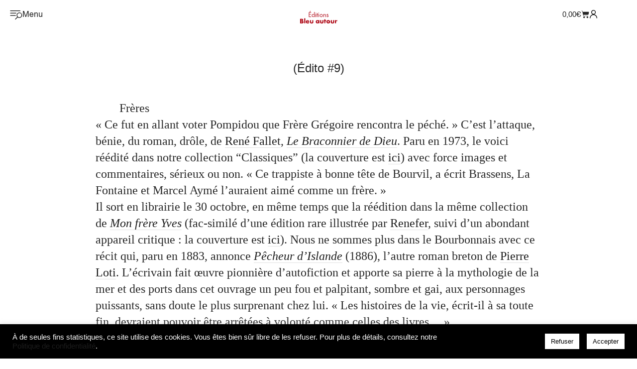

--- FILE ---
content_type: text/css
request_url: https://www.bleu-autour.com/wp-content/uploads/elementor/css/post-6239.css?ver=1769188500
body_size: 2108
content:
.elementor-6239 .elementor-element.elementor-element-dabfc0d{--display:flex;--flex-direction:row;--container-widget-width:calc( ( 1 - var( --container-widget-flex-grow ) ) * 100% );--container-widget-height:100%;--container-widget-flex-grow:1;--container-widget-align-self:stretch;--flex-wrap-mobile:wrap;--align-items:flex-start;--gap:0px 0px;--row-gap:0px;--column-gap:0px;border-style:none;--border-style:none;--border-radius:10px 10px 10px 10px;--margin-top:0px;--margin-bottom:0px;--margin-left:0px;--margin-right:0px;--padding-top:0px;--padding-bottom:0px;--padding-left:0px;--padding-right:0px;}.elementor-6239 .elementor-element.elementor-element-5146c1c{--display:flex;--flex-direction:column;--container-widget-width:100%;--container-widget-height:initial;--container-widget-flex-grow:0;--container-widget-align-self:initial;--flex-wrap-mobile:wrap;--gap:0px 0px;--row-gap:0px;--column-gap:0px;--overflow:hidden;border-style:solid;--border-style:solid;border-width:0px 1px 0px 0px;--border-top-width:0px;--border-right-width:1px;--border-bottom-width:0px;--border-left-width:0px;border-color:var( --e-global-color-text );--border-color:var( --e-global-color-text );--border-radius:0px 0px 0px 0px;--margin-top:0px;--margin-bottom:0px;--margin-left:0px;--margin-right:0px;--padding-top:60px;--padding-bottom:0px;--padding-left:10px;--padding-right:10px;}.elementor-widget-search-form input[type="search"].elementor-search-form__input{font-weight:var( --e-global-typography-text-font-weight );}.elementor-widget-search-form .elementor-search-form__input,
					.elementor-widget-search-form .elementor-search-form__icon,
					.elementor-widget-search-form .elementor-lightbox .dialog-lightbox-close-button,
					.elementor-widget-search-form .elementor-lightbox .dialog-lightbox-close-button:hover,
					.elementor-widget-search-form.elementor-search-form--skin-full_screen input[type="search"].elementor-search-form__input{color:var( --e-global-color-text );fill:var( --e-global-color-text );}.elementor-widget-search-form .elementor-search-form__submit{font-weight:var( --e-global-typography-text-font-weight );background-color:var( --e-global-color-secondary );}.elementor-6239 .elementor-element.elementor-element-0039c10 > .elementor-widget-container{margin:0px 0px 50px 0px;padding:0px 0px 0px 0px;}.elementor-6239 .elementor-element.elementor-element-0039c10 .elementor-search-form__container{min-height:50px;}.elementor-6239 .elementor-element.elementor-element-0039c10 .elementor-search-form__submit{min-width:50px;}body:not(.rtl) .elementor-6239 .elementor-element.elementor-element-0039c10 .elementor-search-form__icon{padding-left:calc(50px / 3);}body.rtl .elementor-6239 .elementor-element.elementor-element-0039c10 .elementor-search-form__icon{padding-right:calc(50px / 3);}.elementor-6239 .elementor-element.elementor-element-0039c10 .elementor-search-form__input, .elementor-6239 .elementor-element.elementor-element-0039c10.elementor-search-form--button-type-text .elementor-search-form__submit{padding-left:calc(50px / 3);padding-right:calc(50px / 3);}.elementor-6239 .elementor-element.elementor-element-0039c10:not(.elementor-search-form--skin-full_screen) .elementor-search-form__container{background-color:#F8F8F8;border-radius:3px;}.elementor-6239 .elementor-element.elementor-element-0039c10.elementor-search-form--skin-full_screen input[type="search"].elementor-search-form__input{background-color:#F8F8F8;border-radius:3px;}.elementor-widget-nav-menu .elementor-nav-menu .elementor-item{font-weight:var( --e-global-typography-primary-font-weight );}.elementor-widget-nav-menu .elementor-nav-menu--main .elementor-item{color:var( --e-global-color-text );fill:var( --e-global-color-text );}.elementor-widget-nav-menu .elementor-nav-menu--main .elementor-item:hover,
					.elementor-widget-nav-menu .elementor-nav-menu--main .elementor-item.elementor-item-active,
					.elementor-widget-nav-menu .elementor-nav-menu--main .elementor-item.highlighted,
					.elementor-widget-nav-menu .elementor-nav-menu--main .elementor-item:focus{color:var( --e-global-color-accent );fill:var( --e-global-color-accent );}.elementor-widget-nav-menu .elementor-nav-menu--main:not(.e--pointer-framed) .elementor-item:before,
					.elementor-widget-nav-menu .elementor-nav-menu--main:not(.e--pointer-framed) .elementor-item:after{background-color:var( --e-global-color-accent );}.elementor-widget-nav-menu .e--pointer-framed .elementor-item:before,
					.elementor-widget-nav-menu .e--pointer-framed .elementor-item:after{border-color:var( --e-global-color-accent );}.elementor-widget-nav-menu{--e-nav-menu-divider-color:var( --e-global-color-text );}.elementor-widget-nav-menu .elementor-nav-menu--dropdown .elementor-item, .elementor-widget-nav-menu .elementor-nav-menu--dropdown  .elementor-sub-item{font-weight:var( --e-global-typography-accent-font-weight );}.elementor-6239 .elementor-element.elementor-element-99fcbea > .elementor-widget-container{padding:0px 0px 0px 0px;}.elementor-6239 .elementor-element.elementor-element-99fcbea .elementor-nav-menu--dropdown a, .elementor-6239 .elementor-element.elementor-element-99fcbea .elementor-menu-toggle{color:var( --e-global-color-text );fill:var( --e-global-color-text );}.elementor-6239 .elementor-element.elementor-element-99fcbea .elementor-nav-menu--dropdown a:hover,
					.elementor-6239 .elementor-element.elementor-element-99fcbea .elementor-nav-menu--dropdown a:focus,
					.elementor-6239 .elementor-element.elementor-element-99fcbea .elementor-nav-menu--dropdown a.elementor-item-active,
					.elementor-6239 .elementor-element.elementor-element-99fcbea .elementor-nav-menu--dropdown a.highlighted,
					.elementor-6239 .elementor-element.elementor-element-99fcbea .elementor-menu-toggle:hover,
					.elementor-6239 .elementor-element.elementor-element-99fcbea .elementor-menu-toggle:focus{color:var( --e-global-color-bc8b4b2 );}.elementor-6239 .elementor-element.elementor-element-99fcbea .elementor-nav-menu--dropdown a:hover,
					.elementor-6239 .elementor-element.elementor-element-99fcbea .elementor-nav-menu--dropdown a:focus,
					.elementor-6239 .elementor-element.elementor-element-99fcbea .elementor-nav-menu--dropdown a.elementor-item-active,
					.elementor-6239 .elementor-element.elementor-element-99fcbea .elementor-nav-menu--dropdown a.highlighted{background-color:#FFFFFF00;}.elementor-6239 .elementor-element.elementor-element-99fcbea .elementor-nav-menu--dropdown a.elementor-item-active{color:#8A6F4500;background-color:#02010100;}.elementor-6239 .elementor-element.elementor-element-99fcbea .elementor-nav-menu--dropdown .elementor-item, .elementor-6239 .elementor-element.elementor-element-99fcbea .elementor-nav-menu--dropdown  .elementor-sub-item{font-family:"Times New Roman", Sans-serif;font-size:24px;font-weight:500;letter-spacing:-0.4px;}.elementor-6239 .elementor-element.elementor-element-99fcbea .elementor-nav-menu--dropdown a{padding-top:6px;padding-bottom:6px;}.elementor-6239 .elementor-element.elementor-element-d8db376{--display:flex;--gap:0px 0px;--row-gap:0px;--column-gap:0px;--margin-top:00px;--margin-bottom:0px;--margin-left:0px;--margin-right:0px;--padding-top:65px;--padding-bottom:0px;--padding-left:30px;--padding-right:30px;}.elementor-6239 .elementor-element.elementor-element-2bb36d2 > .elementor-widget-container{margin:0px 0px 50px 0px;padding:0px 0px 0px 0px;}.elementor-6239 .elementor-element.elementor-element-2bb36d2 .elementor-search-form__container{min-height:50px;}.elementor-6239 .elementor-element.elementor-element-2bb36d2 .elementor-search-form__submit{min-width:50px;}body:not(.rtl) .elementor-6239 .elementor-element.elementor-element-2bb36d2 .elementor-search-form__icon{padding-left:calc(50px / 3);}body.rtl .elementor-6239 .elementor-element.elementor-element-2bb36d2 .elementor-search-form__icon{padding-right:calc(50px / 3);}.elementor-6239 .elementor-element.elementor-element-2bb36d2 .elementor-search-form__input, .elementor-6239 .elementor-element.elementor-element-2bb36d2.elementor-search-form--button-type-text .elementor-search-form__submit{padding-left:calc(50px / 3);padding-right:calc(50px / 3);}.elementor-6239 .elementor-element.elementor-element-2bb36d2:not(.elementor-search-form--skin-full_screen) .elementor-search-form__container{background-color:#F8F8F8;border-radius:3px;}.elementor-6239 .elementor-element.elementor-element-2bb36d2.elementor-search-form--skin-full_screen input[type="search"].elementor-search-form__input{background-color:#F8F8F8;border-radius:3px;}.elementor-widget-heading .elementor-heading-title{font-weight:var( --e-global-typography-primary-font-weight );color:var( --e-global-color-primary );}.elementor-6239 .elementor-element.elementor-element-83bc4a9{text-align:start;}.elementor-6239 .elementor-element.elementor-element-83bc4a9 .elementor-heading-title{font-family:"Arial", Sans-serif;font-size:17px;font-weight:bold;color:var( --e-global-color-text );}.elementor-widget-text-editor{font-weight:var( --e-global-typography-text-font-weight );color:var( --e-global-color-text );}.elementor-widget-text-editor.elementor-drop-cap-view-stacked .elementor-drop-cap{background-color:var( --e-global-color-primary );}.elementor-widget-text-editor.elementor-drop-cap-view-framed .elementor-drop-cap, .elementor-widget-text-editor.elementor-drop-cap-view-default .elementor-drop-cap{color:var( --e-global-color-primary );border-color:var( --e-global-color-primary );}.elementor-6239 .elementor-element.elementor-element-37d4820 > .elementor-widget-container{margin:10px 0px 0px 0px;}.elementor-6239 .elementor-element.elementor-element-37d4820{font-family:"Arial", Sans-serif;font-size:16px;font-weight:400;line-height:1.5em;letter-spacing:-0.3px;color:#272727;}.elementor-6239 .elementor-element.elementor-element-8080bb8 > .elementor-widget-container{margin:20px 0px 0px 0px;}.elementor-6239 .elementor-element.elementor-element-8080bb8{font-family:"Arial", Sans-serif;font-size:15px;font-weight:200;line-height:1.4em;letter-spacing:-0.3px;color:#272727;}.elementor-6239 .elementor-element.elementor-element-a44c883 .elementor-repeater-item-bb3f64a.elementor-social-icon{background-color:#27272769;}.elementor-6239 .elementor-element.elementor-element-a44c883 .elementor-repeater-item-7a0e07c.elementor-social-icon{background-color:#27272769;}.elementor-6239 .elementor-element.elementor-element-a44c883{--grid-template-columns:repeat(0, auto);--icon-size:15px;--grid-column-gap:20px;--grid-row-gap:0px;}.elementor-6239 .elementor-element.elementor-element-a44c883 .elementor-widget-container{text-align:left;}.elementor-6239 .elementor-element.elementor-element-a44c883 > .elementor-widget-container{margin:13px 0px 0px 0px;}.elementor-6239 .elementor-element.elementor-element-a44c883 .elementor-social-icon{background-color:var( --e-global-color-text );}.elementor-6239 .elementor-element.elementor-element-a44c883 .elementor-social-icon i{color:#FFFFFF;}.elementor-6239 .elementor-element.elementor-element-a44c883 .elementor-social-icon svg{fill:#FFFFFF;}#elementor-popup-modal-6239 .dialog-widget-content{animation-duration:0.3s;box-shadow:10px 0px 80px -5px rgba(0,0,0,0.14);margin:30px 30px 30px 30px;}#elementor-popup-modal-6239{background-color:rgba(0,0,0,.8);justify-content:flex-start;align-items:flex-start;pointer-events:all;}#elementor-popup-modal-6239 .dialog-message{width:980px;height:100vh;align-items:flex-start;}#elementor-popup-modal-6239 .dialog-close-button{display:flex;top:23px;background-color:#AE100B00;}body:not(.rtl) #elementor-popup-modal-6239 .dialog-close-button{right:0%;}body.rtl #elementor-popup-modal-6239 .dialog-close-button{left:0%;}#elementor-popup-modal-6239 .dialog-close-button i{color:var( --e-global-color-secondary );}#elementor-popup-modal-6239 .dialog-close-button svg{fill:var( --e-global-color-secondary );}#elementor-popup-modal-6239 .dialog-close-button:hover i{color:var( --e-global-color-d71af6c );}@media(max-width:1024px){.elementor-6239 .elementor-element.elementor-element-5146c1c{--padding-top:60px;--padding-bottom:0px;--padding-left:0px;--padding-right:0px;}.elementor-6239 .elementor-element.elementor-element-99fcbea .elementor-nav-menu--dropdown .elementor-item, .elementor-6239 .elementor-element.elementor-element-99fcbea .elementor-nav-menu--dropdown  .elementor-sub-item{font-size:22px;}.elementor-6239 .elementor-element.elementor-element-99fcbea .elementor-nav-menu--dropdown a{padding-top:5px;padding-bottom:5px;}.elementor-6239 .elementor-element.elementor-element-d8db376{--margin-top:0px;--margin-bottom:0px;--margin-left:0px;--margin-right:0px;--padding-top:60px;--padding-bottom:0px;--padding-left:20px;--padding-right:20px;}.elementor-6239 .elementor-element.elementor-element-83bc4a9 .elementor-heading-title{font-size:15px;}.elementor-6239 .elementor-element.elementor-element-37d4820 > .elementor-widget-container{margin:20px 0px 0px 0px;}.elementor-6239 .elementor-element.elementor-element-37d4820{font-size:14px;line-height:1.3em;}.elementor-6239 .elementor-element.elementor-element-8080bb8 > .elementor-widget-container{margin:30px 0px 10px 0px;}.elementor-6239 .elementor-element.elementor-element-8080bb8{font-size:14px;line-height:1.3em;}.elementor-6239 .elementor-element.elementor-element-a44c883 > .elementor-widget-container{margin:5px 0px 0px 0px;}.elementor-6239 .elementor-element.elementor-element-a44c883{--icon-size:15px;}#elementor-popup-modal-6239 .dialog-message{width:85vw;}body:not(.rtl) #elementor-popup-modal-6239 .dialog-close-button{right:2.4%;}body.rtl #elementor-popup-modal-6239 .dialog-close-button{left:2.4%;}#elementor-popup-modal-6239 .dialog-widget-content{margin:0px 0px 0px 0px;}}@media(min-width:768px){.elementor-6239 .elementor-element.elementor-element-5146c1c{--width:55%;}.elementor-6239 .elementor-element.elementor-element-d8db376{--width:44.563%;}}@media(max-width:1024px) and (min-width:768px){.elementor-6239 .elementor-element.elementor-element-5146c1c{--width:50%;}.elementor-6239 .elementor-element.elementor-element-d8db376{--width:49%;}}@media(max-width:767px){.elementor-6239 .elementor-element.elementor-element-dabfc0d{--padding-top:10px;--padding-bottom:10px;--padding-left:10px;--padding-right:10px;}.elementor-6239 .elementor-element.elementor-element-5146c1c{--gap:0px 0px;--row-gap:0px;--column-gap:0px;border-width:0px 0px 0px 0px;--border-top-width:0px;--border-right-width:0px;--border-bottom-width:0px;--border-left-width:0px;--margin-top:0px;--margin-bottom:0px;--margin-left:0px;--margin-right:0px;--padding-top:40px;--padding-bottom:0px;--padding-left:1px;--padding-right:1px;}.elementor-6239 .elementor-element.elementor-element-0039c10 > .elementor-widget-container{margin:25px 0px 20px 0px;padding:0px 50px 0px 20px;}.elementor-6239 .elementor-element.elementor-element-99fcbea .elementor-nav-menu--dropdown .elementor-item, .elementor-6239 .elementor-element.elementor-element-99fcbea .elementor-nav-menu--dropdown  .elementor-sub-item{font-size:21px;}.elementor-6239 .elementor-element.elementor-element-99fcbea .elementor-nav-menu--dropdown a{padding-top:4px;padding-bottom:4px;}.elementor-6239 .elementor-element.elementor-element-d8db376{--gap:0px 0px;--row-gap:0px;--column-gap:0px;--margin-top:50px;--margin-bottom:0px;--margin-left:0px;--margin-right:0px;--padding-top:0px;--padding-bottom:0px;--padding-left:0px;--padding-right:0px;}.elementor-6239 .elementor-element.elementor-element-83bc4a9 > .elementor-widget-container{padding:0px 20px 0px 20px;}.elementor-6239 .elementor-element.elementor-element-83bc4a9{text-align:start;}.elementor-6239 .elementor-element.elementor-element-83bc4a9 .elementor-heading-title{font-size:17px;}.elementor-6239 .elementor-element.elementor-element-37d4820 > .elementor-widget-container{margin:7px 0px 0px 0px;padding:0px 20px 0px 20px;}.elementor-6239 .elementor-element.elementor-element-37d4820{font-size:17px;letter-spacing:-0.3px;}.elementor-6239 .elementor-element.elementor-element-8080bb8 > .elementor-widget-container{padding:0px 20px 0px 20px;}.elementor-6239 .elementor-element.elementor-element-8080bb8{font-size:17px;letter-spacing:-0.3px;}.elementor-6239 .elementor-element.elementor-element-a44c883 .elementor-widget-container{text-align:left;}.elementor-6239 .elementor-element.elementor-element-a44c883 > .elementor-widget-container{margin:0px 0px 0px 0px;padding:15px 20px 15px 20px;}.elementor-6239 .elementor-element.elementor-element-a44c883{--icon-size:18px;}#elementor-popup-modal-6239 .dialog-message{width:100vw;}#elementor-popup-modal-6239{justify-content:flex-start;align-items:flex-start;}#elementor-popup-modal-6239 .dialog-widget-content{margin:0px 0px 0px 0px;}}/* Start custom CSS for nav-menu, class: .elementor-element-99fcbea *//* Ciblage uniquement des éléments de sous-menu */
.elementor-nav-menu--dropdown .elementor-sub-item a {
  font-style: italic;
}
 .dialog-message {line-height:1!important;}/* End custom CSS */
/* Start custom CSS for container, class: .elementor-element-5146c1c */@media (min-width: 768px) {
.elementor-6239 .elementor-element.elementor-element-5146c1c {
min-height: 97vh;} }/* End custom CSS */
/* Start custom CSS for heading, class: .elementor-element-83bc4a9 */.elementor-6239 .elementor-element.elementor-element-83bc4a9 a {
    font-family: 'Stempel Garamond', serif!important; font-variant-numeric: oldstyle-nums;
}/* End custom CSS */
/* Start custom CSS for text-editor, class: .elementor-element-37d4820 */.elementor-6239 .elementor-element.elementor-element-37d4820 p a {
    color: grey;
}

.elementor-6239 .elementor-element.elementor-element-37d4820 {
    font-family: 'Stempel Garamond', serif!important; font-variant-numeric: oldstyle-nums;
}/* End custom CSS */
/* Start custom CSS for text-editor, class: .elementor-element-8080bb8 */.elementor-6239 .elementor-element.elementor-element-8080bb8 p a {
    color: grey;
}
.elementor-6239 .elementor-element.elementor-element-8080bb8 {
    font-family: 'Stempel Garamond', serif!important; font-variant-numeric: oldstyle-nums;
}/* End custom CSS */
/* Start custom CSS for container, class: .elementor-element-d8db376 */.elementor-6239 .elementor-element.elementor-element-d8db376 {
min-height: 100vh;
}/* End custom CSS */
/* Start custom CSS for container, class: .elementor-element-dabfc0d *//* [class*=" eicon-"], [class^=eicon] {
    width: 5px;
    height: 15px;
}*//* End custom CSS */
/* Start custom CSS */.dialog-close-button {
    right: 25px!important;
}   
.dialog-widget-content {
    background: #fff!important;
}/* End custom CSS */

--- FILE ---
content_type: text/css
request_url: https://www.bleu-autour.com/wp-content/uploads/elementor/css/post-6140.css?ver=1769188500
body_size: 1407
content:
.elementor-6140 .elementor-element.elementor-element-3714464{--display:flex;--flex-direction:row;--container-widget-width:initial;--container-widget-height:100%;--container-widget-flex-grow:1;--container-widget-align-self:stretch;--flex-wrap-mobile:wrap;--gap:0px 0px;--row-gap:0px;--column-gap:0px;--padding-top:60px;--padding-bottom:60px;--padding-left:20px;--padding-right:20px;}.elementor-6140 .elementor-element.elementor-element-3714464:not(.elementor-motion-effects-element-type-background), .elementor-6140 .elementor-element.elementor-element-3714464 > .elementor-motion-effects-container > .elementor-motion-effects-layer{background-color:#151515;}.elementor-6140 .elementor-element.elementor-element-7c92831{--display:flex;--flex-direction:column;--container-widget-width:100%;--container-widget-height:initial;--container-widget-flex-grow:0;--container-widget-align-self:initial;--flex-wrap-mobile:wrap;--padding-top:0px;--padding-bottom:0px;--padding-left:0px;--padding-right:0px;}.elementor-6140 .elementor-element.elementor-element-7c92831.e-con{--flex-grow:0;--flex-shrink:0;}.elementor-6140 .elementor-element.elementor-element-95a8cfe > .elementor-widget-container{padding:0px 0px 0px 0px;}.elementor-6140 .elementor-element.elementor-element-e37046c{--display:flex;--flex-direction:row;--container-widget-width:initial;--container-widget-height:100%;--container-widget-flex-grow:1;--container-widget-align-self:stretch;--flex-wrap-mobile:wrap;--padding-top:20px;--padding-bottom:20px;--padding-left:20px;--padding-right:20px;}.elementor-6140 .elementor-element.elementor-element-fa5adf5{--display:flex;--padding-top:0px;--padding-bottom:0px;--padding-left:0px;--padding-right:0px;}.elementor-widget-heading .elementor-heading-title{font-weight:var( --e-global-typography-primary-font-weight );color:var( --e-global-color-primary );}.elementor-6140 .elementor-element.elementor-element-452797c .elementor-heading-title{font-weight:600;}.elementor-widget-text-editor{font-weight:var( --e-global-typography-text-font-weight );color:var( --e-global-color-text );}.elementor-widget-text-editor.elementor-drop-cap-view-stacked .elementor-drop-cap{background-color:var( --e-global-color-primary );}.elementor-widget-text-editor.elementor-drop-cap-view-framed .elementor-drop-cap, .elementor-widget-text-editor.elementor-drop-cap-view-default .elementor-drop-cap{color:var( --e-global-color-primary );border-color:var( --e-global-color-primary );}.elementor-6140 .elementor-element.elementor-element-5b5e3f0{font-family:"Arial", Sans-serif;font-size:0.8rem;font-weight:normal;line-height:1.5em;color:#E6E2D9;}.elementor-6140 .elementor-element.elementor-element-545e837 > .elementor-widget-container{margin:50px 0px 0px 0px;}.elementor-6140 .elementor-element.elementor-element-545e837 .elementor-heading-title{font-weight:600;}.elementor-6140 .elementor-element.elementor-element-1d126ba{font-family:"busserpro", Sans-serif;font-size:0.7rem;font-weight:normal;line-height:1.7em;color:#E6E2D9;}.elementor-widget-form .elementor-field-group > label, .elementor-widget-form .elementor-field-subgroup label{color:var( --e-global-color-text );}.elementor-widget-form .elementor-field-group > label{font-weight:var( --e-global-typography-text-font-weight );}.elementor-widget-form .elementor-field-type-html{color:var( --e-global-color-text );font-weight:var( --e-global-typography-text-font-weight );}.elementor-widget-form .elementor-field-group .elementor-field{color:var( --e-global-color-text );}.elementor-widget-form .elementor-field-group .elementor-field, .elementor-widget-form .elementor-field-subgroup label{font-weight:var( --e-global-typography-text-font-weight );}.elementor-widget-form .elementor-button{font-weight:var( --e-global-typography-accent-font-weight );}.elementor-widget-form .e-form__buttons__wrapper__button-next{background-color:var( --e-global-color-accent );}.elementor-widget-form .elementor-button[type="submit"]{background-color:var( --e-global-color-accent );}.elementor-widget-form .e-form__buttons__wrapper__button-previous{background-color:var( --e-global-color-accent );}.elementor-widget-form .elementor-message{font-weight:var( --e-global-typography-text-font-weight );}.elementor-widget-form .e-form__indicators__indicator, .elementor-widget-form .e-form__indicators__indicator__label{font-weight:var( --e-global-typography-accent-font-weight );}.elementor-widget-form{--e-form-steps-indicator-inactive-primary-color:var( --e-global-color-text );--e-form-steps-indicator-active-primary-color:var( --e-global-color-accent );--e-form-steps-indicator-completed-primary-color:var( --e-global-color-accent );--e-form-steps-indicator-progress-color:var( --e-global-color-accent );--e-form-steps-indicator-progress-background-color:var( --e-global-color-text );--e-form-steps-indicator-progress-meter-color:var( --e-global-color-text );}.elementor-widget-form .e-form__indicators__indicator__progress__meter{font-weight:var( --e-global-typography-accent-font-weight );}.elementor-6140 .elementor-element.elementor-element-8ee14c5 .elementor-field-group{padding-right:calc( 10px/2 );padding-left:calc( 10px/2 );margin-bottom:10px;}.elementor-6140 .elementor-element.elementor-element-8ee14c5 .elementor-form-fields-wrapper{margin-left:calc( -10px/2 );margin-right:calc( -10px/2 );margin-bottom:-10px;}.elementor-6140 .elementor-element.elementor-element-8ee14c5 .elementor-field-group.recaptcha_v3-bottomleft, .elementor-6140 .elementor-element.elementor-element-8ee14c5 .elementor-field-group.recaptcha_v3-bottomright{margin-bottom:0;}body.rtl .elementor-6140 .elementor-element.elementor-element-8ee14c5 .elementor-labels-inline .elementor-field-group > label{padding-left:2px;}body:not(.rtl) .elementor-6140 .elementor-element.elementor-element-8ee14c5 .elementor-labels-inline .elementor-field-group > label{padding-right:2px;}body .elementor-6140 .elementor-element.elementor-element-8ee14c5 .elementor-labels-above .elementor-field-group > label{padding-bottom:2px;}.elementor-6140 .elementor-element.elementor-element-8ee14c5 .elementor-field-group > label, .elementor-6140 .elementor-element.elementor-element-8ee14c5 .elementor-field-subgroup label{color:var( --e-global-color-accent );}.elementor-6140 .elementor-element.elementor-element-8ee14c5 .elementor-field-group > label{font-family:"busserpro", Sans-serif;font-size:12px;font-weight:normal;}.elementor-6140 .elementor-element.elementor-element-8ee14c5 .elementor-field-group .elementor-field:not(.elementor-select-wrapper){background-color:#ffffff;}.elementor-6140 .elementor-element.elementor-element-8ee14c5 .elementor-field-group .elementor-select-wrapper select{background-color:#ffffff;}.elementor-6140 .elementor-element.elementor-element-8ee14c5 .e-form__buttons__wrapper__button-next{color:var( --e-global-color-text );}.elementor-6140 .elementor-element.elementor-element-8ee14c5 .elementor-button[type="submit"]{color:var( --e-global-color-text );}.elementor-6140 .elementor-element.elementor-element-8ee14c5 .elementor-button[type="submit"] svg *{fill:var( --e-global-color-text );}.elementor-6140 .elementor-element.elementor-element-8ee14c5 .e-form__buttons__wrapper__button-previous{color:#ffffff;}.elementor-6140 .elementor-element.elementor-element-8ee14c5 .e-form__buttons__wrapper__button-next:hover{background-color:var( --e-global-color-bc8b4b2 );color:#ffffff;}.elementor-6140 .elementor-element.elementor-element-8ee14c5 .elementor-button[type="submit"]:hover{background-color:var( --e-global-color-bc8b4b2 );color:#ffffff;}.elementor-6140 .elementor-element.elementor-element-8ee14c5 .elementor-button[type="submit"]:hover svg *{fill:#ffffff;}.elementor-6140 .elementor-element.elementor-element-8ee14c5 .e-form__buttons__wrapper__button-previous:hover{color:#ffffff;}.elementor-6140 .elementor-element.elementor-element-8ee14c5 .elementor-message{font-family:"busserpro", Sans-serif;font-size:0.4em;font-weight:normal;}.elementor-6140 .elementor-element.elementor-element-8ee14c5 .elementor-message.elementor-message-success{color:var( --e-global-color-accent );}.elementor-6140 .elementor-element.elementor-element-8ee14c5 .elementor-message.elementor-message-danger{color:var( --e-global-color-e0c34ce );}.elementor-6140 .elementor-element.elementor-element-8ee14c5 .elementor-message.elementor-help-inline{color:var( --e-global-color-accent );}.elementor-6140 .elementor-element.elementor-element-8ee14c5{--e-form-steps-indicators-spacing:20px;--e-form-steps-indicator-padding:30px;--e-form-steps-indicator-inactive-secondary-color:#ffffff;--e-form-steps-indicator-active-secondary-color:#ffffff;--e-form-steps-indicator-completed-secondary-color:#ffffff;--e-form-steps-divider-width:1px;--e-form-steps-divider-gap:10px;}.elementor-6140 .elementor-element.elementor-element-d032a35{--display:flex;--flex-direction:column;--container-widget-width:100%;--container-widget-height:initial;--container-widget-flex-grow:0;--container-widget-align-self:initial;--flex-wrap-mobile:wrap;--padding-top:0px;--padding-bottom:0px;--padding-left:0px;--padding-right:0px;}.elementor-6140 .elementor-element.elementor-element-a25fdf2 .elementor-heading-title{font-weight:600;}.elementor-6140 .elementor-element.elementor-element-2e288e9{color:#E6E2D9;}.elementor-6140 .elementor-element.elementor-element-1a6acf3 .elementor-repeater-item-bb3f64a.elementor-social-icon{background-color:#27272769;}.elementor-6140 .elementor-element.elementor-element-1a6acf3 .elementor-repeater-item-7a0e07c.elementor-social-icon{background-color:#27272769;}.elementor-6140 .elementor-element.elementor-element-1a6acf3{--grid-template-columns:repeat(0, auto);--icon-size:20px;--grid-column-gap:20px;--grid-row-gap:0px;}.elementor-6140 .elementor-element.elementor-element-1a6acf3 .elementor-widget-container{text-align:left;}.elementor-6140 .elementor-element.elementor-element-1a6acf3 > .elementor-widget-container{margin:13px 0px 0px 0px;}.elementor-6140 .elementor-element.elementor-element-1a6acf3 .elementor-social-icon{background-color:var( --e-global-color-secondary );--icon-padding:0em;}.elementor-6140 .elementor-element.elementor-element-1a6acf3 .elementor-social-icon i{color:var( --e-global-color-primary );}.elementor-6140 .elementor-element.elementor-element-1a6acf3 .elementor-social-icon svg{fill:var( --e-global-color-primary );}.elementor-6140 .elementor-element.elementor-element-5d4d2ce{color:#E6E2D9;}@media(min-width:768px){.elementor-6140 .elementor-element.elementor-element-7c92831{--width:64.605%;}.elementor-6140 .elementor-element.elementor-element-e37046c{--width:50%;}.elementor-6140 .elementor-element.elementor-element-d032a35{--width:50%;}}@media(max-width:1024px) and (min-width:768px){.elementor-6140 .elementor-element.elementor-element-7c92831{--width:100%;}.elementor-6140 .elementor-element.elementor-element-e37046c{--width:100%;}}@media(max-width:1024px){.elementor-6140 .elementor-element.elementor-element-3714464{--flex-direction:column;--container-widget-width:100%;--container-widget-height:initial;--container-widget-flex-grow:0;--container-widget-align-self:initial;--flex-wrap-mobile:wrap;--padding-top:40px;--padding-bottom:40px;--padding-left:0px;--padding-right:0px;}.elementor-6140 .elementor-element.elementor-element-5b5e3f0{font-size:0.75rem;}.elementor-6140 .elementor-element.elementor-element-1d126ba{font-size:0.75rem;}.elementor-6140 .elementor-element.elementor-element-1a6acf3 > .elementor-widget-container{margin:5px 0px 0px 0px;}.elementor-6140 .elementor-element.elementor-element-1a6acf3{--icon-size:20px;}.elementor-6140 .elementor-element.elementor-element-1a6acf3 .elementor-social-icon{--icon-padding:0em;}}@media(max-width:767px){.elementor-6140 .elementor-element.elementor-element-5b5e3f0 > .elementor-widget-container{margin:0px 0px 0px 0px;}.elementor-6140 .elementor-element.elementor-element-5b5e3f0{font-size:0.7em;}.elementor-6140 .elementor-element.elementor-element-1d126ba > .elementor-widget-container{margin:0px 0px 0px 0px;}.elementor-6140 .elementor-element.elementor-element-1d126ba{font-size:0.7em;}.elementor-6140 .elementor-element.elementor-element-2e288e9 > .elementor-widget-container{margin:0px 0px 0px 0px;}.elementor-6140 .elementor-element.elementor-element-1a6acf3 .elementor-widget-container{text-align:left;}.elementor-6140 .elementor-element.elementor-element-1a6acf3 > .elementor-widget-container{margin:15px 0px 0px 0px;}.elementor-6140 .elementor-element.elementor-element-1a6acf3{--icon-size:20px;}.elementor-6140 .elementor-element.elementor-element-5d4d2ce > .elementor-widget-container{margin:0px 0px 0px 0px;}.elementor-6140{padding:0px 0px 0px 0px;}}

--- FILE ---
content_type: text/css
request_url: https://www.bleu-autour.com/wp-content/uploads/elementor/css/post-10491.css?ver=1769188500
body_size: 872
content:
.elementor-10491 .elementor-element.elementor-element-62ace10{margin-top:65px;margin-bottom:0px;padding:0% 15% 0% 15%;}.elementor-10491 .elementor-element.elementor-element-acc35ee > .elementor-element-populated{margin:0px 0px 0px 0px;--e-column-margin-right:0px;--e-column-margin-left:0px;padding:0px 0px 0px 0px;}.elementor-widget-heading .elementor-heading-title{font-weight:var( --e-global-typography-primary-font-weight );color:var( --e-global-color-primary );}.elementor-10491 .elementor-element.elementor-element-3bb2af1{text-align:center;}.elementor-10491 .elementor-element.elementor-element-3bb2af1 .elementor-heading-title{font-family:"StempGaramond", Sans-serif;font-size:24px;font-weight:normal;color:var( --e-global-color-text );}.elementor-widget-theme-post-content{color:var( --e-global-color-text );font-weight:var( --e-global-typography-text-font-weight );}.elementor-10491 .elementor-element.elementor-element-a2c63be{font-family:"StempGaramond", Sans-serif;font-size:24px;font-weight:normal;}.elementor-10491 .elementor-element.elementor-element-68cc7df > .elementor-container{max-width:1200px;}.elementor-10491 .elementor-element.elementor-element-68cc7df{margin-top:90px;margin-bottom:90px;padding:0% 20% 0% 20%;}.elementor-10491 .elementor-element.elementor-element-605de0b.elementor-column > .elementor-widget-wrap{justify-content:center;}.elementor-widget-theme-post-featured-image .widget-image-caption{color:var( --e-global-color-text );font-weight:var( --e-global-typography-text-font-weight );}.elementor-10491 .elementor-element.elementor-element-f0c3591{text-align:center;}.elementor-10491 .elementor-element.elementor-element-f0c3591 img{filter:brightness( 100% ) contrast( 100% ) saturate( 100% ) blur( 0px ) hue-rotate( 0deg );}.elementor-10491 .elementor-element.elementor-element-f0c3591 .widget-image-caption{text-align:center;background-color:#FFFFFF00;font-family:"busserpro", Sans-serif;font-size:0.8rem;font-weight:normal;margin-block-start:15px;}.elementor-10491 .elementor-element.elementor-element-fa3c1a8{--display:flex;--padding-top:60px;--padding-bottom:60px;--padding-left:20px;--padding-right:20px;}.elementor-widget-button .elementor-button{background-color:var( --e-global-color-accent );font-weight:var( --e-global-typography-accent-font-weight );}.elementor-10491 .elementor-element.elementor-element-9bf2beb .elementor-button{background-color:var( --e-global-color-text );fill:#FFFFFF;color:#FFFFFF;border-style:solid;border-width:1px 1px 1px 1px;border-radius:0px 0px 0px 0px;}.elementor-10491 .elementor-element.elementor-element-9bf2beb .elementor-button:hover, .elementor-10491 .elementor-element.elementor-element-9bf2beb .elementor-button:focus{background-color:#FFFFFF;color:var( --e-global-color-text );border-color:var( --e-global-color-text );}.elementor-10491 .elementor-element.elementor-element-9bf2beb .elementor-button:hover svg, .elementor-10491 .elementor-element.elementor-element-9bf2beb .elementor-button:focus svg{fill:var( --e-global-color-text );}@media(max-width:1024px){.elementor-10491 .elementor-element.elementor-element-62ace10{margin-top:60px;margin-bottom:0px;padding:0px 20px 0px 20px;}.elementor-10491 .elementor-element.elementor-element-3bb2af1 .elementor-heading-title{font-size:26px;}.elementor-10491 .elementor-element.elementor-element-a2c63be{font-size:26px;}.elementor-10491 .elementor-element.elementor-element-68cc7df{padding:0% 0% 0% 0%;}.elementor-10491 .elementor-element.elementor-element-f0c3591 img{max-width:100%;}.elementor-10491 .elementor-element.elementor-element-fa3c1a8{--padding-top:60px;--padding-bottom:60px;--padding-left:0px;--padding-right:0px;}}@media(max-width:767px){.elementor-10491 .elementor-element.elementor-element-62ace10{padding:0px 20px 0px 20px;}.elementor-10491 .elementor-element.elementor-element-a2c63be{font-size:21px;}.elementor-10491 .elementor-element.elementor-element-68cc7df{margin-top:50px;margin-bottom:50px;padding:0px 0px 0px 0px;}.elementor-10491 .elementor-element.elementor-element-605de0b > .elementor-element-populated{padding:0px 0px 0px 0px;}}/* Start custom CSS for theme-post-content, class: .elementor-element-a2c63be */.elementor-10491 .elementor-element.elementor-element-a2c63be p {
    margin-top: 2rem;
    text-indent: 2em;
}
.elementor-10491 .elementor-element.elementor-element-a2c63be p a, .elementor-10491 .elementor-element.elementor-element-a2c63be p {
     font-family: 'Stempel Garamond', serif!important;}
.elementor-10491 .elementor-element.elementor-element-a2c63be p strong {
    font-weight: normal!important;
}  
.elementor-10491 .elementor-element.elementor-element-a2c63be p a {border-bottom: 1px solid #E1E1E1;}/* End custom CSS */
/* Start custom CSS for theme-post-featured-image, class: .elementor-element-f0c3591 */.wp-caption {
background: transparent!important;
border: none!important; }/* End custom CSS */
/* Start custom CSS for column, class: .elementor-element-605de0b */.elementor-10491 .elementor-element.elementor-element-605de0b {
    mix-blend-mode: multiply;
filter: grayscale(1);
}/* End custom CSS */
/* Start custom CSS */section {
    width: 100%!important;
}/* End custom CSS */

--- FILE ---
content_type: text/css
request_url: https://www.bleu-autour.com/wp-content/uploads/elementor/css/post-8364.css?ver=1769188501
body_size: 1043
content:
.elementor-8364 .elementor-element.elementor-element-875899a{--display:flex;--flex-direction:column;--container-widget-width:calc( ( 1 - var( --container-widget-flex-grow ) ) * 100% );--container-widget-height:initial;--container-widget-flex-grow:0;--container-widget-align-self:initial;--flex-wrap-mobile:wrap;--align-items:stretch;--gap:19px 10px;--row-gap:19px;--column-gap:10px;--padding-top:30px;--padding-bottom:30px;--padding-left:30px;--padding-right:30px;--z-index:10000;}.elementor-8364 .elementor-element.elementor-element-875899a:not(.elementor-motion-effects-element-type-background), .elementor-8364 .elementor-element.elementor-element-875899a > .elementor-motion-effects-container > .elementor-motion-effects-layer{background-color:#DEDEDE;}.elementor-widget-heading .elementor-heading-title{font-weight:var( --e-global-typography-primary-font-weight );color:var( --e-global-color-primary );}.elementor-8364 .elementor-element.elementor-element-3c4ceb5 .elementor-heading-title{font-family:"busserpro", Sans-serif;font-size:24px;font-weight:normal;color:var( --e-global-color-text );}.elementor-widget-login .elementor-button{background-color:var( --e-global-color-accent );font-weight:var( --e-global-typography-accent-font-weight );}.elementor-widget-login .elementor-field-group > a{color:var( --e-global-color-text );}.elementor-widget-login .elementor-field-group > a:hover{color:var( --e-global-color-accent );}.elementor-widget-login .elementor-form-fields-wrapper label{color:var( --e-global-color-text );font-weight:var( --e-global-typography-text-font-weight );}.elementor-widget-login .elementor-field-group .elementor-field{color:var( --e-global-color-text );}.elementor-widget-login .elementor-field-group .elementor-field, .elementor-widget-login .elementor-field-subgroup label{font-weight:var( --e-global-typography-text-font-weight );}.elementor-widget-login .elementor-widget-container .elementor-login__logged-in-message{color:var( --e-global-color-text );font-weight:var( --e-global-typography-text-font-weight );}.elementor-8364 .elementor-element.elementor-element-4454117 .elementor-button{background-color:var( --e-global-color-text );color:#FFFFFF;font-family:"MorGoth", Sans-serif;font-size:1rem;font-weight:500;}.elementor-8364 .elementor-element.elementor-element-4454117 .elementor-button:hover{background-color:#383838;color:var( --e-global-color-accent );}.elementor-8364 .elementor-element.elementor-element-4454117 .elementor-field-group{margin-bottom:10px;}.elementor-8364 .elementor-element.elementor-element-4454117 .elementor-form-fields-wrapper{margin-bottom:-10px;}.elementor-8364 .elementor-element.elementor-element-4454117 .elementor-field-group > a{color:var( --e-global-color-text );}.elementor-8364 .elementor-element.elementor-element-4454117 .elementor-field-group > a:hover{color:var( --e-global-color-bc8b4b2 );}.elementor-8364 .elementor-element.elementor-element-4454117 .elementor-field-group .elementor-field{color:var( --e-global-color-text );}.elementor-8364 .elementor-element.elementor-element-4454117 .elementor-field-group .elementor-field, .elementor-8364 .elementor-element.elementor-element-4454117 .elementor-field-subgroup label{font-weight:normal;}.elementor-8364 .elementor-element.elementor-element-4454117 .elementor-field-group .elementor-field:not(.elementor-select-wrapper){background-color:#FFFFFF;}.elementor-8364 .elementor-element.elementor-element-4454117 .elementor-field-group .elementor-select-wrapper select{background-color:#FFFFFF;}.elementor-8364 .elementor-element.elementor-element-4454117 .elementor-widget-container .elementor-login__logged-in-message{font-size:14px;font-weight:normal;line-height:1.3em;}.elementor-widget-call-to-action .elementor-cta__title{font-weight:var( --e-global-typography-primary-font-weight );}.elementor-widget-call-to-action .elementor-cta__description{font-weight:var( --e-global-typography-text-font-weight );}.elementor-widget-call-to-action .elementor-cta__button{font-weight:var( --e-global-typography-accent-font-weight );}.elementor-widget-call-to-action .elementor-ribbon-inner{background-color:var( --e-global-color-accent );font-weight:var( --e-global-typography-accent-font-weight );}.elementor-8364 .elementor-element.elementor-element-d563a87 .elementor-cta .elementor-cta__bg, .elementor-8364 .elementor-element.elementor-element-d563a87 .elementor-cta .elementor-cta__bg-overlay{transition-duration:1500ms;}.elementor-8364 .elementor-element.elementor-element-d563a87 > .elementor-widget-container{background-color:#3F212100;}.elementor-8364 .elementor-element.elementor-element-d563a87 .elementor-cta__content{text-align:left;padding:0px 0px 0px 0px;background-color:#27272700;}.elementor-8364 .elementor-element.elementor-element-d563a87 .elementor-cta__description{font-family:"busserpro", Sans-serif;font-size:13px;font-weight:normal;color:var( --e-global-color-text );}.elementor-8364 .elementor-element.elementor-element-d563a87 .elementor-cta__button{color:#FFFFFF;border-color:var( --e-global-color-accent );font-weight:500;background-color:var( --e-global-color-text );border-width:0px;}.elementor-8364 .elementor-element.elementor-element-d563a87 .elementor-cta:hover .elementor-cta__button{color:var( --e-global-color-text );border-color:var( --e-global-color-text );}.elementor-8364 .elementor-element.elementor-element-d563a87 .elementor-cta__button:hover{color:var( --e-global-color-text );background-color:#BFBFBF;border-color:#BFBFBF;}#elementor-popup-modal-8364 .dialog-widget-content{animation-duration:0.8s;background-color:var( --e-global-color-text );}#elementor-popup-modal-8364 .dialog-message{width:400px;height:auto;}#elementor-popup-modal-8364{justify-content:center;align-items:center;}#elementor-popup-modal-8364 .dialog-close-button{display:flex;top:20px;font-size:30px;}#elementor-popup-modal-8364 .dialog-close-button i{color:var( --e-global-color-text );}#elementor-popup-modal-8364 .dialog-close-button svg{fill:var( --e-global-color-text );}@media(max-width:1024px){.elementor-8364 .elementor-element.elementor-element-875899a{--padding-top:20px;--padding-bottom:20px;--padding-left:20px;--padding-right:20px;}#elementor-popup-modal-8364 .dialog-message{width:400px;}}@media(max-width:767px){.elementor-8364 .elementor-element.elementor-element-3c4ceb5 .elementor-heading-title{font-size:20px;}.elementor-8364 .elementor-element.elementor-element-4454117 .elementor-field-group .elementor-field, .elementor-8364 .elementor-element.elementor-element-4454117 .elementor-field-subgroup label{font-size:12px;}.elementor-8364 .elementor-element.elementor-element-4454117 .elementor-button{font-size:13px;}.elementor-8364 .elementor-element.elementor-element-d563a87 .elementor-cta__description{font-size:12px;line-height:1.4em;}.elementor-8364 .elementor-element.elementor-element-d563a87 .elementor-cta__button{font-size:13px;}#elementor-popup-modal-8364 .dialog-message{width:79vw;}}/* Start custom CSS for login, class: .elementor-element-4454117 */.elementor-login__logged-in-message {
    color: #272727!important;
}/* End custom CSS */
/* Start custom CSS for container, class: .elementor-element-875899a */.elementor-popup-modal .dialog-close-button {
    z-index: 42001!important;
}/* End custom CSS */

--- FILE ---
content_type: application/javascript
request_url: https://www.bleu-autour.com/wp-content/plugins/busser-audio/js/custom-audio-player.js?ver=1.0
body_size: 55
content:
document.addEventListener('DOMContentLoaded', function() {
    const player = new Plyr('#customPlyrAudioPlayer', {
        controls: [
            'rewind',
            'play',
            'fast-forward',
            'progress',
            'current-time',
            'duration',
            'mute',
            'volume',
        ]
    });
});


--- FILE ---
content_type: image/svg+xml
request_url: https://www.bleu-autour.com/wp-content/uploads/2021/04/LOGO-BA.svg
body_size: 1186
content:
<svg xmlns="http://www.w3.org/2000/svg" xmlns:xlink="http://www.w3.org/1999/xlink" id="Calque_1" x="0px" y="0px" viewBox="0 0 69.2 26.8" style="enable-background:new 0 0 69.2 26.8;" xml:space="preserve">
<style type="text/css">
	.st0{fill:#AF0917;}
</style>
<g>
	<path class="st0" d="M18.6,5.1v2.4h3.2v0.8h-3.2v3.1h3.2v0.8h-4.1v-8h4.1v0.8H18.6z M19.6,3.6L19,3.2l1.4-1.6l0.8,0.5L19.6,3.6z"></path>
	<path class="st0" d="M27.9,3.5v8.7H27v-0.7c-0.4,0.5-1,0.8-1.7,0.8c-1.4,0-2.4-1.1-2.4-2.6c0-1.5,1-2.6,2.4-2.6   C26,7.2,26.6,7.4,27,8V3.5H27.9z M23.8,9.7c0,1.1,0.7,1.9,1.6,1.9c1,0,1.7-0.7,1.7-1.9c0-0.6-0.2-1.1-0.6-1.4   c-0.3-0.3-0.7-0.4-1.1-0.4C24.5,7.9,23.8,8.7,23.8,9.7z"></path>
	<path class="st0" d="M30.6,5.4C30.6,5.7,30.3,6,30,6c-0.3,0-0.6-0.3-0.6-0.6c0-0.3,0.3-0.6,0.6-0.6C30.3,4.8,30.6,5.1,30.6,5.4z    M30.4,12.2h-0.9v-5h0.9V12.2z"></path>
	<path class="st0" d="M32.9,12.2H32V8.1h-0.5V7.3H32V5.5h0.9v1.8h0.9v0.8h-0.9V12.2z"></path>
	<path class="st0" d="M35.6,5.4C35.6,5.7,35.4,6,35,6c-0.3,0-0.6-0.3-0.6-0.6c0-0.3,0.3-0.6,0.6-0.6C35.4,4.8,35.6,5.1,35.6,5.4z    M35.4,12.2h-0.9v-5h0.9V12.2z"></path>
	<path class="st0" d="M42,9.8c0,1.5-1.2,2.6-2.6,2.6c-1.5,0-2.6-1.2-2.6-2.7c0-1.4,1.2-2.6,2.6-2.6C40.9,7.2,42,8.3,42,9.8z    M37.6,9.8c0,1.1,0.7,1.8,1.7,1.8c1,0,1.8-0.8,1.8-1.8c0-1.1-0.7-1.8-1.8-1.8C38.4,7.9,37.6,8.7,37.6,9.8z"></path>
	<path class="st0" d="M44.2,7.3v0.6c0.4-0.5,0.8-0.7,1.4-0.7c0.6,0,1.2,0.3,1.4,0.7c0.2,0.3,0.3,0.7,0.3,1.3v3.1h-0.9V9.3   c0-0.5,0-0.8-0.2-1c-0.2-0.3-0.5-0.4-0.9-0.4c-0.9,0-1.2,0.6-1.2,1.8v2.5h-0.9v-5H44.2z"></path>
	<path class="st0" d="M51,8.4c-0.2-0.3-0.4-0.5-0.7-0.5c-0.3,0-0.6,0.2-0.6,0.5s0.2,0.5,0.8,0.7c0.6,0.2,0.7,0.3,0.9,0.5   c0.4,0.3,0.6,0.6,0.6,1.1c0,0.9-0.7,1.6-1.7,1.6c-0.8,0-1.4-0.4-1.8-1.3l0.8-0.3c0.3,0.6,0.5,0.8,1,0.8c0.5,0,0.8-0.3,0.8-0.8   c0-0.4-0.2-0.6-0.8-0.8c-1.2-0.5-1.4-0.8-1.4-1.5c0-0.8,0.6-1.4,1.5-1.4c0.6,0,1,0.3,1.3,0.9L51,8.4z"></path>
	<path class="st0" d="M2.5,15.3h3.1c1.5,0,2.3,0.7,2.3,2.1c0,0.8-0.3,1.3-0.9,1.7c0.6,0.1,0.9,0.2,1.1,0.5c0.3,0.3,0.5,0.9,0.5,1.5   c0,1.4-1,2.3-2.8,2.3H2.5V15.3z M5,18.4c0.6,0,1-0.3,1-0.8c0-0.5-0.3-0.8-1-0.8H4.6v1.6H5z M5,21.6c0.5,0,0.8,0,1-0.1   c0.2-0.1,0.4-0.4,0.4-0.7c0-0.3-0.1-0.6-0.4-0.7C5.9,20,5.7,20,5,20H4.6v1.7H5z"></path>
	<path class="st0" d="M11.7,23.2H9.7v-8.8h1.9V23.2z"></path>
	<path class="st0" d="M14.7,20.9c0,0.8,0.4,1.2,1.2,1.2c0.4,0,0.7-0.1,0.9-0.5h1.8c-0.1,0.5-0.3,0.7-0.5,1c-0.5,0.6-1.3,0.9-2.3,0.9   c-1.9,0-3.2-1.1-3.2-2.9c0-1.8,1.2-2.9,3-2.9c1.8,0,3,1.1,3,3v0.3H14.7z M16.9,19.8c-0.1-0.5-0.6-0.9-1.1-0.9c-0.6,0-1,0.3-1.1,0.9   H16.9z"></path>
	<path class="st0" d="M21.7,20.9c0,0.7,0.3,1,1,1c0.6,0,1-0.3,1-1v-3.1h1.9v3.5c0,1.4-1,2.2-2.9,2.2c-1.9,0-2.9-0.8-2.9-2.2v-3.5   h1.9V20.9z"></path>
	<path class="st0" d="M36.1,17.8v5.4h-1.9v-0.6c-0.4,0.5-0.9,0.8-1.7,0.8c-1.5,0-2.7-1.3-2.7-2.9c0-1.6,1.2-2.9,2.7-2.9   c0.7,0,1.2,0.2,1.7,0.7v-0.5H36.1z M31.7,20.5c0,0.7,0.6,1.2,1.2,1.2s1.2-0.6,1.2-1.2c0-0.7-0.6-1.2-1.2-1.2   C32.3,19.3,31.7,19.8,31.7,20.5z"></path>
	<path class="st0" d="M39.3,20.9c0,0.7,0.3,1,1,1c0.6,0,1-0.3,1-1v-3.1h1.9v3.5c0,1.4-1,2.2-2.9,2.2c-1.9,0-2.9-0.8-2.9-2.2v-3.5   h1.9V20.9z"></path>
	<path class="st0" d="M46.6,23.2h-1.9v-3.8h-0.6v-1.6h0.6v-1.6h1.9v1.6h1.1v1.6h-1.1V23.2z"></path>
	<path class="st0" d="M54.9,20.5c0,1.7-1.4,2.9-3.3,2.9c-1.9,0-3.3-1.2-3.3-3c0-1.7,1.4-2.9,3.3-2.9C53.5,17.6,54.9,18.8,54.9,20.5z    M50.3,20.5c0,0.7,0.6,1.2,1.2,1.2c0.7,0,1.2-0.6,1.2-1.2c0-0.7-0.6-1.2-1.2-1.2C50.9,19.3,50.3,19.8,50.3,20.5z"></path>
	<path class="st0" d="M57.9,20.9c0,0.7,0.3,1,1,1c0.6,0,1-0.3,1-1v-3.1h1.9v3.5c0,1.4-1,2.2-2.9,2.2c-1.9,0-2.9-0.8-2.9-2.2v-3.5   h1.9V20.9z"></path>
	<path class="st0" d="M65,17.8v0.9c0.4-0.7,1-1,1.8-1c0.1,0,0.2,0,0.4,0v1.8c-0.3-0.2-0.5-0.2-0.8-0.2c-0.9,0-1.3,0.5-1.3,1.5v2.3   h-1.9v-5.4H65z"></path>
</g>
</svg>